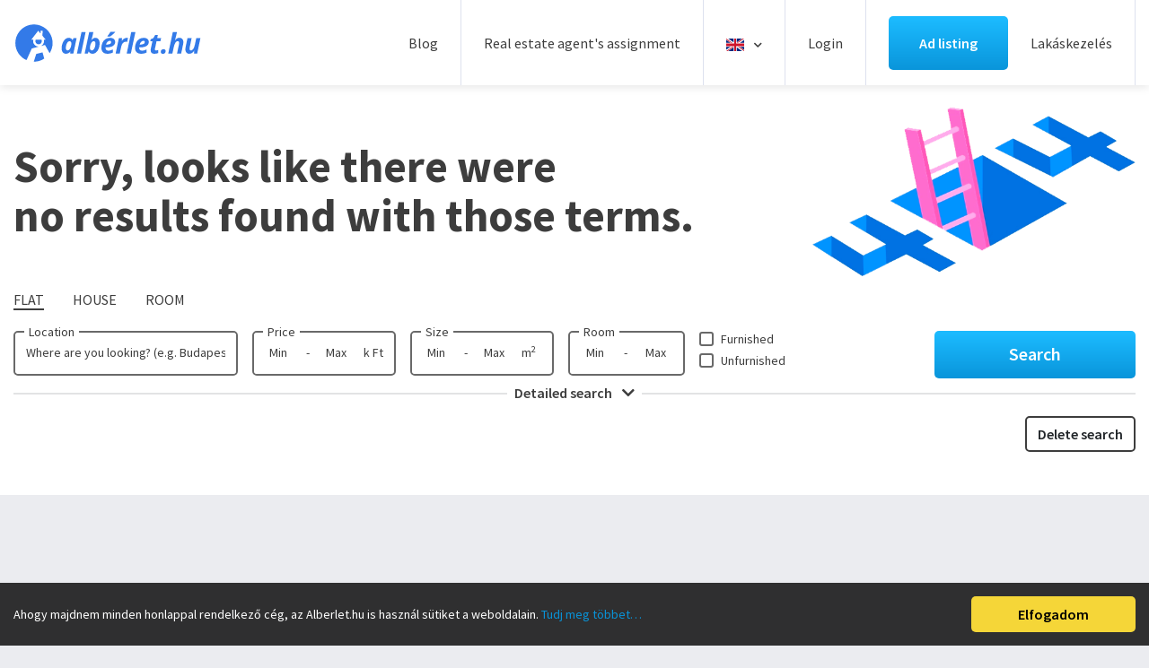

--- FILE ---
content_type: image/svg+xml
request_url: https://en.alberlet.hu/images/icons/en.svg
body_size: 1540
content:
<?xml version="1.0" encoding="UTF-8"?>
<svg xmlns="http://www.w3.org/2000/svg" xmlns:xlink="http://www.w3.org/1999/xlink" width="20pt" height="14pt" viewBox="0 0 20 14" version="1.1">
<defs>
<clipPath id="clip1">
  <path d="M 10 7 L 20 7 L 20 14 Z M 10 7 L 10 14 L 0 14 Z M 10 7 L 0 7 L 0 0 Z M 10 7 L 10 0 L 20 0 Z M 10 7 "/>
</clipPath>
</defs>
<g id="surface1">
<rect x="0" y="0" width="20" height="14" style="fill:rgb(0%,14.117647%,49.019608%);fill-opacity:1;stroke:none;"/>
<path style="fill-rule:nonzero;fill:rgb(0%,0%,0%);fill-opacity:1;stroke-width:6;stroke-linecap:butt;stroke-linejoin:miter;stroke:rgb(100%,100%,100%);stroke-opacity:1;stroke-miterlimit:4;" d="M 0 0 L 60 30 M 60 0 L 0 30 " transform="matrix(0.333333,0,0,0.466667,0,0)"/>
<g clip-path="url(#clip1)" clip-rule="nonzero">
<path style="fill-rule:nonzero;fill:rgb(0%,0%,0%);fill-opacity:1;stroke-width:4;stroke-linecap:butt;stroke-linejoin:miter;stroke:rgb(81.176471%,7.843137%,16.862745%);stroke-opacity:1;stroke-miterlimit:4;" d="M 0 0 L 60 30 M 60 0 L 0 30 " transform="matrix(0.333333,0,0,0.466667,0,0)"/>
</g>
<path style="fill-rule:nonzero;fill:rgb(0%,0%,0%);fill-opacity:1;stroke-width:10;stroke-linecap:butt;stroke-linejoin:miter;stroke:rgb(100%,100%,100%);stroke-opacity:1;stroke-miterlimit:4;" d="M 30 0 L 30 30 M 0 15 L 60 15 " transform="matrix(0.333333,0,0,0.466667,0,0)"/>
<path style="fill-rule:nonzero;fill:rgb(0%,0%,0%);fill-opacity:1;stroke-width:6;stroke-linecap:butt;stroke-linejoin:miter;stroke:rgb(81.176471%,7.843137%,16.862745%);stroke-opacity:1;stroke-miterlimit:4;" d="M 30 0 L 30 30 M 0 15 L 60 15 " transform="matrix(0.333333,0,0,0.466667,0,0)"/>
</g>
</svg>
